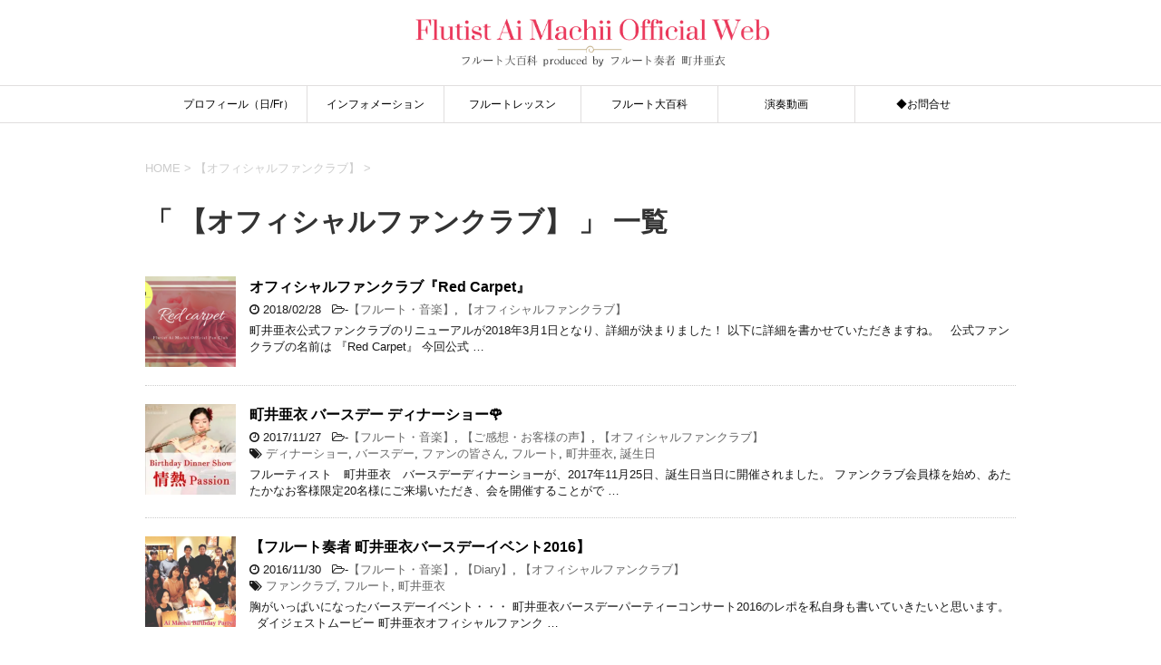

--- FILE ---
content_type: text/html; charset=UTF-8
request_url: https://aimachii.com/category/fan-club/
body_size: 15244
content:
<!DOCTYPE html>
<!--[if lt IE 7]>
<html class="ie6" lang="ja"> <![endif]-->
<!--[if IE 7]>
<html class="i7" lang="ja"> <![endif]-->
<!--[if IE 8]>
<html class="ie" lang="ja"> <![endif]-->
<!--[if gt IE 8]><!-->
<html lang="ja">
	<!--<![endif]-->
	<head prefix="og: http://ogp.me/ns# fb: http://ogp.me/ns/fb# article: http://ogp.me/ns/article#">
		<meta charset="UTF-8" >
		<meta name="viewport" content="width=device-width,initial-scale=1.0,user-scalable=yes">
		<meta name="format-detection" content="telephone=no" >
		
		
		<link rel="alternate" type="application/rss+xml" title="フルート奏者 町井亜衣 公式サイト | Flutist Ai Machii Official Web RSS Feed" href="https://aimachii.com/feed/" />
		<link rel="pingback" href="https://aimachii.com/xmlrpc.php" >
		<!--[if lt IE 9]>
		<script src="http://css3-mediaqueries-js.googlecode.com/svn/trunk/css3-mediaqueries.js"></script>
		<script src="https://aimachii.com/wp-content/themes/stinger8/js/html5shiv.js"></script>
		<![endif]-->
				<meta name='robots' content='index, follow, max-image-preview:large, max-snippet:-1, max-video-preview:-1' />
	<style>img:is([sizes="auto" i], [sizes^="auto," i]) { contain-intrinsic-size: 3000px 1500px }</style>
		<!-- Pixel Cat Facebook Pixel Code -->
	<script>
	!function(f,b,e,v,n,t,s){if(f.fbq)return;n=f.fbq=function(){n.callMethod?
	n.callMethod.apply(n,arguments):n.queue.push(arguments)};if(!f._fbq)f._fbq=n;
	n.push=n;n.loaded=!0;n.version='2.0';n.queue=[];t=b.createElement(e);t.async=!0;
	t.src=v;s=b.getElementsByTagName(e)[0];s.parentNode.insertBefore(t,s)}(window,
	document,'script','https://connect.facebook.net/en_US/fbevents.js' );
	fbq( 'init', '326893327864171' );	</script>
	<!-- DO NOT MODIFY -->
	<!-- End Facebook Pixel Code -->
	
	<!-- This site is optimized with the Yoast SEO plugin v25.7 - https://yoast.com/wordpress/plugins/seo/ -->
	<title>【オフィシャルファンクラブ】 アーカイブ - フルート奏者 町井亜衣 公式サイト | Flutist Ai Machii Official Web</title>
	<link rel="canonical" href="https://aimachii.com/category/fan-club/" />
	<meta property="og:locale" content="ja_JP" />
	<meta property="og:type" content="article" />
	<meta property="og:title" content="【オフィシャルファンクラブ】 アーカイブ - フルート奏者 町井亜衣 公式サイト | Flutist Ai Machii Official Web" />
	<meta property="og:url" content="https://aimachii.com/category/fan-club/" />
	<meta property="og:site_name" content="フルート奏者 町井亜衣 公式サイト | Flutist Ai Machii Official Web" />
	<meta name="twitter:card" content="summary_large_image" />
	<meta name="twitter:site" content="@aimachii" />
	<script type="application/ld+json" class="yoast-schema-graph">{"@context":"https://schema.org","@graph":[{"@type":"CollectionPage","@id":"https://aimachii.com/category/fan-club/","url":"https://aimachii.com/category/fan-club/","name":"【オフィシャルファンクラブ】 アーカイブ - フルート奏者 町井亜衣 公式サイト | Flutist Ai Machii Official Web","isPartOf":{"@id":"https://aimachii.com/#website"},"primaryImageOfPage":{"@id":"https://aimachii.com/category/fan-club/#primaryimage"},"image":{"@id":"https://aimachii.com/category/fan-club/#primaryimage"},"thumbnailUrl":"https://i0.wp.com/aimachii.com/wp-content/uploads/2018/02/Redcarpet222-e1535550651114.png?fit=640%2C320&ssl=1","breadcrumb":{"@id":"https://aimachii.com/category/fan-club/#breadcrumb"},"inLanguage":"ja"},{"@type":"ImageObject","inLanguage":"ja","@id":"https://aimachii.com/category/fan-club/#primaryimage","url":"https://i0.wp.com/aimachii.com/wp-content/uploads/2018/02/Redcarpet222-e1535550651114.png?fit=640%2C320&ssl=1","contentUrl":"https://i0.wp.com/aimachii.com/wp-content/uploads/2018/02/Redcarpet222-e1535550651114.png?fit=640%2C320&ssl=1","width":640,"height":320},{"@type":"BreadcrumbList","@id":"https://aimachii.com/category/fan-club/#breadcrumb","itemListElement":[{"@type":"ListItem","position":1,"name":"ホーム","item":"https://aimachii.com/"},{"@type":"ListItem","position":2,"name":"【オフィシャルファンクラブ】"}]},{"@type":"WebSite","@id":"https://aimachii.com/#website","url":"https://aimachii.com/","name":"フルート奏者 町井亜衣 公式サイト | Flutist Ai Machii Official Web","description":"","potentialAction":[{"@type":"SearchAction","target":{"@type":"EntryPoint","urlTemplate":"https://aimachii.com/?s={search_term_string}"},"query-input":{"@type":"PropertyValueSpecification","valueRequired":true,"valueName":"search_term_string"}}],"inLanguage":"ja"}]}</script>
	<!-- / Yoast SEO plugin. -->


<link rel='dns-prefetch' href='//ajax.googleapis.com' />
<link rel='dns-prefetch' href='//stats.wp.com' />
<link rel='dns-prefetch' href='//v0.wordpress.com' />
<link rel='preconnect' href='//i0.wp.com' />
<script type="text/javascript" id="wpp-js" src="https://aimachii.com/wp-content/plugins/wordpress-popular-posts/assets/js/wpp.min.js?ver=7.3.3" data-sampling="0" data-sampling-rate="100" data-api-url="https://aimachii.com/wp-json/wordpress-popular-posts" data-post-id="0" data-token="e7882568c5" data-lang="0" data-debug="0"></script>
<script type="text/javascript">
/* <![CDATA[ */
window._wpemojiSettings = {"baseUrl":"https:\/\/s.w.org\/images\/core\/emoji\/16.0.1\/72x72\/","ext":".png","svgUrl":"https:\/\/s.w.org\/images\/core\/emoji\/16.0.1\/svg\/","svgExt":".svg","source":{"concatemoji":"https:\/\/aimachii.com\/wp-includes\/js\/wp-emoji-release.min.js?ver=6.8.3"}};
/*! This file is auto-generated */
!function(s,n){var o,i,e;function c(e){try{var t={supportTests:e,timestamp:(new Date).valueOf()};sessionStorage.setItem(o,JSON.stringify(t))}catch(e){}}function p(e,t,n){e.clearRect(0,0,e.canvas.width,e.canvas.height),e.fillText(t,0,0);var t=new Uint32Array(e.getImageData(0,0,e.canvas.width,e.canvas.height).data),a=(e.clearRect(0,0,e.canvas.width,e.canvas.height),e.fillText(n,0,0),new Uint32Array(e.getImageData(0,0,e.canvas.width,e.canvas.height).data));return t.every(function(e,t){return e===a[t]})}function u(e,t){e.clearRect(0,0,e.canvas.width,e.canvas.height),e.fillText(t,0,0);for(var n=e.getImageData(16,16,1,1),a=0;a<n.data.length;a++)if(0!==n.data[a])return!1;return!0}function f(e,t,n,a){switch(t){case"flag":return n(e,"\ud83c\udff3\ufe0f\u200d\u26a7\ufe0f","\ud83c\udff3\ufe0f\u200b\u26a7\ufe0f")?!1:!n(e,"\ud83c\udde8\ud83c\uddf6","\ud83c\udde8\u200b\ud83c\uddf6")&&!n(e,"\ud83c\udff4\udb40\udc67\udb40\udc62\udb40\udc65\udb40\udc6e\udb40\udc67\udb40\udc7f","\ud83c\udff4\u200b\udb40\udc67\u200b\udb40\udc62\u200b\udb40\udc65\u200b\udb40\udc6e\u200b\udb40\udc67\u200b\udb40\udc7f");case"emoji":return!a(e,"\ud83e\udedf")}return!1}function g(e,t,n,a){var r="undefined"!=typeof WorkerGlobalScope&&self instanceof WorkerGlobalScope?new OffscreenCanvas(300,150):s.createElement("canvas"),o=r.getContext("2d",{willReadFrequently:!0}),i=(o.textBaseline="top",o.font="600 32px Arial",{});return e.forEach(function(e){i[e]=t(o,e,n,a)}),i}function t(e){var t=s.createElement("script");t.src=e,t.defer=!0,s.head.appendChild(t)}"undefined"!=typeof Promise&&(o="wpEmojiSettingsSupports",i=["flag","emoji"],n.supports={everything:!0,everythingExceptFlag:!0},e=new Promise(function(e){s.addEventListener("DOMContentLoaded",e,{once:!0})}),new Promise(function(t){var n=function(){try{var e=JSON.parse(sessionStorage.getItem(o));if("object"==typeof e&&"number"==typeof e.timestamp&&(new Date).valueOf()<e.timestamp+604800&&"object"==typeof e.supportTests)return e.supportTests}catch(e){}return null}();if(!n){if("undefined"!=typeof Worker&&"undefined"!=typeof OffscreenCanvas&&"undefined"!=typeof URL&&URL.createObjectURL&&"undefined"!=typeof Blob)try{var e="postMessage("+g.toString()+"("+[JSON.stringify(i),f.toString(),p.toString(),u.toString()].join(",")+"));",a=new Blob([e],{type:"text/javascript"}),r=new Worker(URL.createObjectURL(a),{name:"wpTestEmojiSupports"});return void(r.onmessage=function(e){c(n=e.data),r.terminate(),t(n)})}catch(e){}c(n=g(i,f,p,u))}t(n)}).then(function(e){for(var t in e)n.supports[t]=e[t],n.supports.everything=n.supports.everything&&n.supports[t],"flag"!==t&&(n.supports.everythingExceptFlag=n.supports.everythingExceptFlag&&n.supports[t]);n.supports.everythingExceptFlag=n.supports.everythingExceptFlag&&!n.supports.flag,n.DOMReady=!1,n.readyCallback=function(){n.DOMReady=!0}}).then(function(){return e}).then(function(){var e;n.supports.everything||(n.readyCallback(),(e=n.source||{}).concatemoji?t(e.concatemoji):e.wpemoji&&e.twemoji&&(t(e.twemoji),t(e.wpemoji)))}))}((window,document),window._wpemojiSettings);
/* ]]> */
</script>
<style id='wp-emoji-styles-inline-css' type='text/css'>

	img.wp-smiley, img.emoji {
		display: inline !important;
		border: none !important;
		box-shadow: none !important;
		height: 1em !important;
		width: 1em !important;
		margin: 0 0.07em !important;
		vertical-align: -0.1em !important;
		background: none !important;
		padding: 0 !important;
	}
</style>
<link rel='stylesheet' id='wp-block-library-css' href='https://aimachii.com/wp-includes/css/dist/block-library/style.min.css?ver=6.8.3' type='text/css' media='all' />
<style id='classic-theme-styles-inline-css' type='text/css'>
/*! This file is auto-generated */
.wp-block-button__link{color:#fff;background-color:#32373c;border-radius:9999px;box-shadow:none;text-decoration:none;padding:calc(.667em + 2px) calc(1.333em + 2px);font-size:1.125em}.wp-block-file__button{background:#32373c;color:#fff;text-decoration:none}
</style>
<link rel='stylesheet' id='mediaelement-css' href='https://aimachii.com/wp-includes/js/mediaelement/mediaelementplayer-legacy.min.css?ver=4.2.17' type='text/css' media='all' />
<link rel='stylesheet' id='wp-mediaelement-css' href='https://aimachii.com/wp-includes/js/mediaelement/wp-mediaelement.min.css?ver=6.8.3' type='text/css' media='all' />
<style id='jetpack-sharing-buttons-style-inline-css' type='text/css'>
.jetpack-sharing-buttons__services-list{display:flex;flex-direction:row;flex-wrap:wrap;gap:0;list-style-type:none;margin:5px;padding:0}.jetpack-sharing-buttons__services-list.has-small-icon-size{font-size:12px}.jetpack-sharing-buttons__services-list.has-normal-icon-size{font-size:16px}.jetpack-sharing-buttons__services-list.has-large-icon-size{font-size:24px}.jetpack-sharing-buttons__services-list.has-huge-icon-size{font-size:36px}@media print{.jetpack-sharing-buttons__services-list{display:none!important}}.editor-styles-wrapper .wp-block-jetpack-sharing-buttons{gap:0;padding-inline-start:0}ul.jetpack-sharing-buttons__services-list.has-background{padding:1.25em 2.375em}
</style>
<style id='global-styles-inline-css' type='text/css'>
:root{--wp--preset--aspect-ratio--square: 1;--wp--preset--aspect-ratio--4-3: 4/3;--wp--preset--aspect-ratio--3-4: 3/4;--wp--preset--aspect-ratio--3-2: 3/2;--wp--preset--aspect-ratio--2-3: 2/3;--wp--preset--aspect-ratio--16-9: 16/9;--wp--preset--aspect-ratio--9-16: 9/16;--wp--preset--color--black: #000000;--wp--preset--color--cyan-bluish-gray: #abb8c3;--wp--preset--color--white: #ffffff;--wp--preset--color--pale-pink: #f78da7;--wp--preset--color--vivid-red: #cf2e2e;--wp--preset--color--luminous-vivid-orange: #ff6900;--wp--preset--color--luminous-vivid-amber: #fcb900;--wp--preset--color--light-green-cyan: #7bdcb5;--wp--preset--color--vivid-green-cyan: #00d084;--wp--preset--color--pale-cyan-blue: #8ed1fc;--wp--preset--color--vivid-cyan-blue: #0693e3;--wp--preset--color--vivid-purple: #9b51e0;--wp--preset--gradient--vivid-cyan-blue-to-vivid-purple: linear-gradient(135deg,rgba(6,147,227,1) 0%,rgb(155,81,224) 100%);--wp--preset--gradient--light-green-cyan-to-vivid-green-cyan: linear-gradient(135deg,rgb(122,220,180) 0%,rgb(0,208,130) 100%);--wp--preset--gradient--luminous-vivid-amber-to-luminous-vivid-orange: linear-gradient(135deg,rgba(252,185,0,1) 0%,rgba(255,105,0,1) 100%);--wp--preset--gradient--luminous-vivid-orange-to-vivid-red: linear-gradient(135deg,rgba(255,105,0,1) 0%,rgb(207,46,46) 100%);--wp--preset--gradient--very-light-gray-to-cyan-bluish-gray: linear-gradient(135deg,rgb(238,238,238) 0%,rgb(169,184,195) 100%);--wp--preset--gradient--cool-to-warm-spectrum: linear-gradient(135deg,rgb(74,234,220) 0%,rgb(151,120,209) 20%,rgb(207,42,186) 40%,rgb(238,44,130) 60%,rgb(251,105,98) 80%,rgb(254,248,76) 100%);--wp--preset--gradient--blush-light-purple: linear-gradient(135deg,rgb(255,206,236) 0%,rgb(152,150,240) 100%);--wp--preset--gradient--blush-bordeaux: linear-gradient(135deg,rgb(254,205,165) 0%,rgb(254,45,45) 50%,rgb(107,0,62) 100%);--wp--preset--gradient--luminous-dusk: linear-gradient(135deg,rgb(255,203,112) 0%,rgb(199,81,192) 50%,rgb(65,88,208) 100%);--wp--preset--gradient--pale-ocean: linear-gradient(135deg,rgb(255,245,203) 0%,rgb(182,227,212) 50%,rgb(51,167,181) 100%);--wp--preset--gradient--electric-grass: linear-gradient(135deg,rgb(202,248,128) 0%,rgb(113,206,126) 100%);--wp--preset--gradient--midnight: linear-gradient(135deg,rgb(2,3,129) 0%,rgb(40,116,252) 100%);--wp--preset--font-size--small: 13px;--wp--preset--font-size--medium: 20px;--wp--preset--font-size--large: 36px;--wp--preset--font-size--x-large: 42px;--wp--preset--spacing--20: 0.44rem;--wp--preset--spacing--30: 0.67rem;--wp--preset--spacing--40: 1rem;--wp--preset--spacing--50: 1.5rem;--wp--preset--spacing--60: 2.25rem;--wp--preset--spacing--70: 3.38rem;--wp--preset--spacing--80: 5.06rem;--wp--preset--shadow--natural: 6px 6px 9px rgba(0, 0, 0, 0.2);--wp--preset--shadow--deep: 12px 12px 50px rgba(0, 0, 0, 0.4);--wp--preset--shadow--sharp: 6px 6px 0px rgba(0, 0, 0, 0.2);--wp--preset--shadow--outlined: 6px 6px 0px -3px rgba(255, 255, 255, 1), 6px 6px rgba(0, 0, 0, 1);--wp--preset--shadow--crisp: 6px 6px 0px rgba(0, 0, 0, 1);}:where(.is-layout-flex){gap: 0.5em;}:where(.is-layout-grid){gap: 0.5em;}body .is-layout-flex{display: flex;}.is-layout-flex{flex-wrap: wrap;align-items: center;}.is-layout-flex > :is(*, div){margin: 0;}body .is-layout-grid{display: grid;}.is-layout-grid > :is(*, div){margin: 0;}:where(.wp-block-columns.is-layout-flex){gap: 2em;}:where(.wp-block-columns.is-layout-grid){gap: 2em;}:where(.wp-block-post-template.is-layout-flex){gap: 1.25em;}:where(.wp-block-post-template.is-layout-grid){gap: 1.25em;}.has-black-color{color: var(--wp--preset--color--black) !important;}.has-cyan-bluish-gray-color{color: var(--wp--preset--color--cyan-bluish-gray) !important;}.has-white-color{color: var(--wp--preset--color--white) !important;}.has-pale-pink-color{color: var(--wp--preset--color--pale-pink) !important;}.has-vivid-red-color{color: var(--wp--preset--color--vivid-red) !important;}.has-luminous-vivid-orange-color{color: var(--wp--preset--color--luminous-vivid-orange) !important;}.has-luminous-vivid-amber-color{color: var(--wp--preset--color--luminous-vivid-amber) !important;}.has-light-green-cyan-color{color: var(--wp--preset--color--light-green-cyan) !important;}.has-vivid-green-cyan-color{color: var(--wp--preset--color--vivid-green-cyan) !important;}.has-pale-cyan-blue-color{color: var(--wp--preset--color--pale-cyan-blue) !important;}.has-vivid-cyan-blue-color{color: var(--wp--preset--color--vivid-cyan-blue) !important;}.has-vivid-purple-color{color: var(--wp--preset--color--vivid-purple) !important;}.has-black-background-color{background-color: var(--wp--preset--color--black) !important;}.has-cyan-bluish-gray-background-color{background-color: var(--wp--preset--color--cyan-bluish-gray) !important;}.has-white-background-color{background-color: var(--wp--preset--color--white) !important;}.has-pale-pink-background-color{background-color: var(--wp--preset--color--pale-pink) !important;}.has-vivid-red-background-color{background-color: var(--wp--preset--color--vivid-red) !important;}.has-luminous-vivid-orange-background-color{background-color: var(--wp--preset--color--luminous-vivid-orange) !important;}.has-luminous-vivid-amber-background-color{background-color: var(--wp--preset--color--luminous-vivid-amber) !important;}.has-light-green-cyan-background-color{background-color: var(--wp--preset--color--light-green-cyan) !important;}.has-vivid-green-cyan-background-color{background-color: var(--wp--preset--color--vivid-green-cyan) !important;}.has-pale-cyan-blue-background-color{background-color: var(--wp--preset--color--pale-cyan-blue) !important;}.has-vivid-cyan-blue-background-color{background-color: var(--wp--preset--color--vivid-cyan-blue) !important;}.has-vivid-purple-background-color{background-color: var(--wp--preset--color--vivid-purple) !important;}.has-black-border-color{border-color: var(--wp--preset--color--black) !important;}.has-cyan-bluish-gray-border-color{border-color: var(--wp--preset--color--cyan-bluish-gray) !important;}.has-white-border-color{border-color: var(--wp--preset--color--white) !important;}.has-pale-pink-border-color{border-color: var(--wp--preset--color--pale-pink) !important;}.has-vivid-red-border-color{border-color: var(--wp--preset--color--vivid-red) !important;}.has-luminous-vivid-orange-border-color{border-color: var(--wp--preset--color--luminous-vivid-orange) !important;}.has-luminous-vivid-amber-border-color{border-color: var(--wp--preset--color--luminous-vivid-amber) !important;}.has-light-green-cyan-border-color{border-color: var(--wp--preset--color--light-green-cyan) !important;}.has-vivid-green-cyan-border-color{border-color: var(--wp--preset--color--vivid-green-cyan) !important;}.has-pale-cyan-blue-border-color{border-color: var(--wp--preset--color--pale-cyan-blue) !important;}.has-vivid-cyan-blue-border-color{border-color: var(--wp--preset--color--vivid-cyan-blue) !important;}.has-vivid-purple-border-color{border-color: var(--wp--preset--color--vivid-purple) !important;}.has-vivid-cyan-blue-to-vivid-purple-gradient-background{background: var(--wp--preset--gradient--vivid-cyan-blue-to-vivid-purple) !important;}.has-light-green-cyan-to-vivid-green-cyan-gradient-background{background: var(--wp--preset--gradient--light-green-cyan-to-vivid-green-cyan) !important;}.has-luminous-vivid-amber-to-luminous-vivid-orange-gradient-background{background: var(--wp--preset--gradient--luminous-vivid-amber-to-luminous-vivid-orange) !important;}.has-luminous-vivid-orange-to-vivid-red-gradient-background{background: var(--wp--preset--gradient--luminous-vivid-orange-to-vivid-red) !important;}.has-very-light-gray-to-cyan-bluish-gray-gradient-background{background: var(--wp--preset--gradient--very-light-gray-to-cyan-bluish-gray) !important;}.has-cool-to-warm-spectrum-gradient-background{background: var(--wp--preset--gradient--cool-to-warm-spectrum) !important;}.has-blush-light-purple-gradient-background{background: var(--wp--preset--gradient--blush-light-purple) !important;}.has-blush-bordeaux-gradient-background{background: var(--wp--preset--gradient--blush-bordeaux) !important;}.has-luminous-dusk-gradient-background{background: var(--wp--preset--gradient--luminous-dusk) !important;}.has-pale-ocean-gradient-background{background: var(--wp--preset--gradient--pale-ocean) !important;}.has-electric-grass-gradient-background{background: var(--wp--preset--gradient--electric-grass) !important;}.has-midnight-gradient-background{background: var(--wp--preset--gradient--midnight) !important;}.has-small-font-size{font-size: var(--wp--preset--font-size--small) !important;}.has-medium-font-size{font-size: var(--wp--preset--font-size--medium) !important;}.has-large-font-size{font-size: var(--wp--preset--font-size--large) !important;}.has-x-large-font-size{font-size: var(--wp--preset--font-size--x-large) !important;}
:where(.wp-block-post-template.is-layout-flex){gap: 1.25em;}:where(.wp-block-post-template.is-layout-grid){gap: 1.25em;}
:where(.wp-block-columns.is-layout-flex){gap: 2em;}:where(.wp-block-columns.is-layout-grid){gap: 2em;}
:root :where(.wp-block-pullquote){font-size: 1.5em;line-height: 1.6;}
</style>
<link rel='stylesheet' id='contact-form-7-css' href='https://aimachii.com/wp-content/plugins/contact-form-7/includes/css/styles.css?ver=6.1.1' type='text/css' media='all' />
<link rel='stylesheet' id='toc-screen-css' href='https://aimachii.com/wp-content/plugins/table-of-contents-plus/screen.min.css?ver=2411.1' type='text/css' media='all' />
<link rel='stylesheet' id='wordpress-popular-posts-css-css' href='https://aimachii.com/wp-content/plugins/wordpress-popular-posts/assets/css/wpp.css?ver=7.3.3' type='text/css' media='all' />
<link rel='stylesheet' id='normalize-css' href='https://aimachii.com/wp-content/themes/stinger8/css/normalize.css?ver=1.5.9' type='text/css' media='all' />
<link rel='stylesheet' id='font-awesome-css' href='https://aimachii.com/wp-content/themes/stinger8/css/fontawesome/css/font-awesome.min.css?ver=4.5.0' type='text/css' media='all' />
<link rel='stylesheet' id='style-css' href='https://aimachii.com/wp-content/themes/stinger8-child/style.css?ver=6.8.3' type='text/css' media='all' />
<link rel='stylesheet' id='amazonjs-css' href='https://aimachii.com/wp-content/plugins/amazonjs/css/amazonjs.css?ver=0.10' type='text/css' media='all' />
<script type="text/javascript" src="//ajax.googleapis.com/ajax/libs/jquery/1.11.3/jquery.min.js?ver=1.11.3" id="jquery-js"></script>
<link rel="https://api.w.org/" href="https://aimachii.com/wp-json/" /><link rel="alternate" title="JSON" type="application/json" href="https://aimachii.com/wp-json/wp/v2/categories/59" /><!-- analytics-code google analytics tracking code --><script>
	(function(i,s,o,g,r,a,m){i['GoogleAnalyticsObject']=r;i[r]=i[r]||function(){
			(i[r].q=i[r].q||[]).push(arguments)},i[r].l=1*new Date();a=s.createElement(o),
		m=s.getElementsByTagName(o)[0];a.async=1;a.src=g;m.parentNode.insertBefore(a,m)
	})(window,document,'script','//www.google-analytics.com/analytics.js','ga');

	ga('create', 'UA-52311161-1', 'auto');
	ga('send', 'pageview');

</script><!--  -->	<style>img#wpstats{display:none}</style>
		            <style id="wpp-loading-animation-styles">@-webkit-keyframes bgslide{from{background-position-x:0}to{background-position-x:-200%}}@keyframes bgslide{from{background-position-x:0}to{background-position-x:-200%}}.wpp-widget-block-placeholder,.wpp-shortcode-placeholder{margin:0 auto;width:60px;height:3px;background:#dd3737;background:linear-gradient(90deg,#dd3737 0%,#571313 10%,#dd3737 100%);background-size:200% auto;border-radius:3px;-webkit-animation:bgslide 1s infinite linear;animation:bgslide 1s infinite linear}</style>
            <style type="text/css" id="custom-background-css">
body.custom-background { background-color: #ffffff; }
</style>
	<link rel="icon" href="https://i0.wp.com/aimachii.com/wp-content/uploads/2018/02/cropped-matiiai.jpg?fit=32%2C32&#038;ssl=1" sizes="32x32" />
<link rel="icon" href="https://i0.wp.com/aimachii.com/wp-content/uploads/2018/02/cropped-matiiai.jpg?fit=192%2C192&#038;ssl=1" sizes="192x192" />
<link rel="apple-touch-icon" href="https://i0.wp.com/aimachii.com/wp-content/uploads/2018/02/cropped-matiiai.jpg?fit=180%2C180&#038;ssl=1" />
<meta name="msapplication-TileImage" content="https://i0.wp.com/aimachii.com/wp-content/uploads/2018/02/cropped-matiiai.jpg?fit=270%2C270&#038;ssl=1" />
		<style type="text/css" id="wp-custom-css">
			/*
ここに独自の CSS を追加することができます。

詳しくは上のヘルプアイコンをクリックしてください。
*/
#page-top a {
  text-decoration: none;
  background: #ff1956;
  color: #fff;
  margin-bottom: 30px;
  text-align: center;
  display: block;
  -moz-opacity: 0.6;
  opacity: 0.6;
  border-radius: 10px;
  -webkit-border-radius: 10px;
  -moz-border-radius: 10px;
}

#header-l {
float: none;
text-align: center;
}



/*-- グローバルメニュー項目の中央寄せ --*/
#st-menuwide{
 display: flex;
}


/*-- タイトルの配置 --*/
#header-l {
float: none;
text-align: center;
}



/*-- タイトルロゴのサイズ --*/
.sitename a img{
    width: 400px;
}


/*-- フッターエリア --*/
.clearfix {
    clear: both;/*回り込みを解除*/
}

#foot-wrapper {
    width: 100%;/*全体の幅*/
    padding: 0 auto;
    margin: 0 auto;
    background: #fff;/*背景色*/
　　text-align: left;/*中央揃え*/
}

#footer {
    max-width: 990px;/*幅の最大値*/
    margin: 0 auto;
}

#footer>aside ul {
    float: left;
    color: #000;/*テキストの文字色*/
    margin-right: 30px;/*カラム間右側の幅*/
    width: 300px;/*1カラムの幅*/
    padding: 0px 0px;
    list-style-type: none;
}

#footer a {
    color: #000 !important;/*メニュー色*/
}

#footer .menu_underh2 {
}

#footer .cat-item a {
}

/*media Queries PCサイズ（960px以上）
----------------------------------------------------*/
@media print, screen and (min-width: 960px) {

	.st-main {
		margin-right: 0;
	
	}
/*-- ここまで --*/
}		</style>
			</head>
	<body class="archive category category-fan-club category-59 custom-background wp-theme-stinger8 wp-child-theme-stinger8-child" >
			<div id="st-ami">
				<div id="wrapper">
				<div id="wrapper-in">
					<header>
						<div id="headbox-bg">
							<div class="clearfix" id="headbox">
								<nav id="s-navi" class="pcnone">
	<dl class="acordion">
		<dt class="trigger">
			<p><span class="op"><i class="fa fa-bars"></i></span></p>
		</dt>

		<dd class="acordion_tree">
						<div class="menu-%e3%83%98%e3%83%83%e3%83%80%e3%83%bc%e7%94%a8-container"><ul id="menu-%e3%83%98%e3%83%83%e3%83%80%e3%83%bc%e7%94%a8" class="menu"><li id="menu-item-1897" class="menu-item menu-item-type-post_type menu-item-object-page menu-item-1897"><a href="https://aimachii.com/profile/">プロフィール（日/Fr）</a></li>
<li id="menu-item-1890" class="menu-item menu-item-type-post_type menu-item-object-page menu-item-1890"><a href="https://aimachii.com/information/">インフォメーション</a></li>
<li id="menu-item-1892" class="menu-item menu-item-type-post_type menu-item-object-page menu-item-1892"><a target="_blank" href="https://aimachii.com/lesson/">フルートレッスン</a></li>
<li id="menu-item-3676" class="menu-item menu-item-type-post_type menu-item-object-page menu-item-3676"><a target="_blank" href="https://aimachii.com/flute/">フルート大百科</a></li>
<li id="menu-item-3116" class="menu-item menu-item-type-post_type menu-item-object-page menu-item-3116"><a href="https://aimachii.com/movie/">演奏動画</a></li>
<li id="menu-item-1893" class="menu-item menu-item-type-post_type menu-item-object-page menu-item-1893"><a href="https://aimachii.com/contact/">◆お問合せ</a></li>
</ul></div>			<div class="clear"></div>

		</dd>
	</dl>
</nav>
									<div id="header-l">
									<!-- ロゴ又はブログ名 -->
	<p class="sitename">
	   <a href="https://aimachii.com/">
	  　<img src="https://aimachii.com/wp-content/uploads/2018/06/Flutist-Ai-Machii-Official-Web1.png">
      	   </a>
	</p>
									<!-- ロゴ又はブログ名ここまで -->
									<!-- キャプション -->
																			<p class="descr">
																					</p>
																		</div><!-- /#header-l -->

							</div><!-- /#headbox-bg -->
						</div><!-- /#headbox clearfix -->

						<div id="gazou-wide">
							
			<div id="st-menubox">
			<div id="st-menuwide">
				<nav class="smanone clearfix"><ul id="menu-%e3%83%98%e3%83%83%e3%83%80%e3%83%bc%e7%94%a8-1" class="menu"><li class="menu-item menu-item-type-post_type menu-item-object-page menu-item-1897"><a href="https://aimachii.com/profile/">プロフィール（日/Fr）</a></li>
<li class="menu-item menu-item-type-post_type menu-item-object-page menu-item-1890"><a href="https://aimachii.com/information/">インフォメーション</a></li>
<li class="menu-item menu-item-type-post_type menu-item-object-page menu-item-1892"><a target="_blank" href="https://aimachii.com/lesson/">フルートレッスン</a></li>
<li class="menu-item menu-item-type-post_type menu-item-object-page menu-item-3676"><a target="_blank" href="https://aimachii.com/flute/">フルート大百科</a></li>
<li class="menu-item menu-item-type-post_type menu-item-object-page menu-item-3116"><a href="https://aimachii.com/movie/">演奏動画</a></li>
<li class="menu-item menu-item-type-post_type menu-item-object-page menu-item-1893"><a href="https://aimachii.com/contact/">◆お問合せ</a></li>
</ul></nav>			</div>
		</div>
		
							
						</div>
						<!-- /gazou -->

					</header>
					<div id="content-w">
<div id="content" class="clearfix">
	<div id="contentInner">
		<div class="st-main">

				<!--ぱんくず -->
									<section id="breadcrumb">
					<ol itemscope itemtype="http://schema.org/BreadcrumbList">
						<li itemprop="itemListElement" itemscope
      itemtype="http://schema.org/ListItem"><a href="https://aimachii.com" itemprop="item"><span itemprop="name">HOME</span></a> > <meta itemprop="position" content="1" /></li>
																																					<li itemprop="itemListElement" itemscope
      itemtype="http://schema.org/ListItem"><a href="https://aimachii.com/category/fan-club/" itemprop="item">
								<span itemprop="name">【オフィシャルファンクラブ】</span> </a> &gt; 
								<meta itemprop="position" content="2" />
							</li>
															</ol>
					</section>

								<!--/ ぱんくず -->

			<article>
				
				<!--ループ開始-->
				<h1 class="entry-title">「
											【オフィシャルファンクラブ】										」 一覧 </h1>

				<div class="kanren">
			<dl class="clearfix">
			<dt><a href="https://aimachii.com/redcarpet/">
											<img width="150" height="150" src="https://i0.wp.com/aimachii.com/wp-content/uploads/2018/02/Redcarpet222-e1535550651114.png?resize=150%2C150&amp;ssl=1" class="attachment-thumbnail size-thumbnail wp-post-image" alt="" decoding="async" data-attachment-id="3623" data-permalink="https://aimachii.com/couramuse/redcarpet222/" data-orig-file="https://i0.wp.com/aimachii.com/wp-content/uploads/2018/02/Redcarpet222-e1535550651114.png?fit=640%2C320&amp;ssl=1" data-orig-size="640,320" data-comments-opened="0" data-image-meta="{&quot;aperture&quot;:&quot;0&quot;,&quot;credit&quot;:&quot;&quot;,&quot;camera&quot;:&quot;&quot;,&quot;caption&quot;:&quot;&quot;,&quot;created_timestamp&quot;:&quot;0&quot;,&quot;copyright&quot;:&quot;&quot;,&quot;focal_length&quot;:&quot;0&quot;,&quot;iso&quot;:&quot;0&quot;,&quot;shutter_speed&quot;:&quot;0&quot;,&quot;title&quot;:&quot;&quot;,&quot;orientation&quot;:&quot;0&quot;}" data-image-title="Redcarpet222" data-image-description="" data-image-caption="" data-medium-file="https://i0.wp.com/aimachii.com/wp-content/uploads/2018/02/Redcarpet222-e1535550651114.png?fit=300%2C150&amp;ssl=1" data-large-file="https://i0.wp.com/aimachii.com/wp-content/uploads/2018/02/Redcarpet222-e1535550651114.png?fit=700%2C350&amp;ssl=1" />									</a></dt>
			<dd>
				<p class="kanren-t"><a href="https://aimachii.com/redcarpet/">
						オフィシャルファンクラブ『Red Carpet』					</a></p>

				<div class="blog_info">
					<p><i class="fa fa-clock-o"></i>
						2018/02/28						&nbsp;<span class="pcone">
							<i class="fa fa-folder-open-o" aria-hidden="true"></i>-<a href="https://aimachii.com/category/flute-music/" rel="category tag">【フルート・音楽】</a>, <a href="https://aimachii.com/category/fan-club/" rel="category tag">【オフィシャルファンクラブ】</a><br/>
							          </span></p>
				</div>
				<div class="smanone2">
					<p>町井亜衣公式ファンクラブのリニューアルが2018年3月1日となり、詳細が決まりました！ 以下に詳細を書かせていただきますね。 &nbsp; 公式ファンクラブの名前は 『Red Carpet』 今回公式 &#8230; </p>
				</div>
			</dd>
		</dl>
			<dl class="clearfix">
			<dt><a href="https://aimachii.com/birthdaydinnershow-2017/">
											<img width="150" height="150" src="https://i0.wp.com/aimachii.com/wp-content/uploads/2017/11/aimachiidinnershow32-e1535551108688.jpg?resize=150%2C150&amp;ssl=1" class="attachment-thumbnail size-thumbnail wp-post-image" alt="" decoding="async" loading="lazy" data-attachment-id="3340" data-permalink="https://aimachii.com/birthdaydinnershow-2017/aimachiidinnershow32/" data-orig-file="https://i0.wp.com/aimachii.com/wp-content/uploads/2017/11/aimachiidinnershow32-e1535551108688.jpg?fit=640%2C336&amp;ssl=1" data-orig-size="640,336" data-comments-opened="1" data-image-meta="{&quot;aperture&quot;:&quot;0&quot;,&quot;credit&quot;:&quot;&quot;,&quot;camera&quot;:&quot;&quot;,&quot;caption&quot;:&quot;&quot;,&quot;created_timestamp&quot;:&quot;0&quot;,&quot;copyright&quot;:&quot;&quot;,&quot;focal_length&quot;:&quot;0&quot;,&quot;iso&quot;:&quot;0&quot;,&quot;shutter_speed&quot;:&quot;0&quot;,&quot;title&quot;:&quot;&quot;,&quot;orientation&quot;:&quot;0&quot;}" data-image-title="aimachiidinnershow32" data-image-description="" data-image-caption="" data-medium-file="https://i0.wp.com/aimachii.com/wp-content/uploads/2017/11/aimachiidinnershow32-e1535551108688.jpg?fit=300%2C158&amp;ssl=1" data-large-file="https://i0.wp.com/aimachii.com/wp-content/uploads/2017/11/aimachiidinnershow32-e1535551108688.jpg?fit=700%2C368&amp;ssl=1" />									</a></dt>
			<dd>
				<p class="kanren-t"><a href="https://aimachii.com/birthdaydinnershow-2017/">
						町井亜衣 バースデー ディナーショー&#x1f339;					</a></p>

				<div class="blog_info">
					<p><i class="fa fa-clock-o"></i>
						2017/11/27						&nbsp;<span class="pcone">
							<i class="fa fa-folder-open-o" aria-hidden="true"></i>-<a href="https://aimachii.com/category/flute-music/" rel="category tag">【フルート・音楽】</a>, <a href="https://aimachii.com/category/impressions/" rel="category tag">【ご感想・お客様の声】</a>, <a href="https://aimachii.com/category/fan-club/" rel="category tag">【オフィシャルファンクラブ】</a><br/>
							<i class="fa fa-tags"></i>&nbsp;<a href="https://aimachii.com/tag/%e3%83%87%e3%82%a3%e3%83%8a%e3%83%bc%e3%82%b7%e3%83%a7%e3%83%bc/" rel="tag">ディナーショー</a>, <a href="https://aimachii.com/tag/%e3%83%90%e3%83%bc%e3%82%b9%e3%83%87%e3%83%bc/" rel="tag">バースデー</a>, <a href="https://aimachii.com/tag/%e3%83%95%e3%82%a1%e3%83%b3%e3%81%ae%e7%9a%86%e3%81%95%e3%82%93/" rel="tag">ファンの皆さん</a>, <a href="https://aimachii.com/tag/%e3%83%95%e3%83%ab%e3%83%bc%e3%83%88/" rel="tag">フルート</a>, <a href="https://aimachii.com/tag/%e7%94%ba%e4%ba%95%e4%ba%9c%e8%a1%a3/" rel="tag">町井亜衣</a>, <a href="https://aimachii.com/tag/%e8%aa%95%e7%94%9f%e6%97%a5/" rel="tag">誕生日</a>          </span></p>
				</div>
				<div class="smanone2">
					<p>フルーティスト　町井亜衣　バースデーディナーショーが、2017年11月25日、誕生日当日に開催されました。 ファンクラブ会員様を始め、あたたかなお客様限定20名様にご来場いただき、会を開催することがで &#8230; </p>
				</div>
			</dd>
		</dl>
			<dl class="clearfix">
			<dt><a href="https://aimachii.com/birthdayreport/">
											<img width="150" height="150" src="https://i0.wp.com/aimachii.com/wp-content/uploads/2016/11/aimachiibirthday12.jpg?resize=150%2C150&amp;ssl=1" class="attachment-thumbnail size-thumbnail wp-post-image" alt="" decoding="async" loading="lazy" srcset="https://i0.wp.com/aimachii.com/wp-content/uploads/2016/11/aimachiibirthday12.jpg?resize=150%2C150&amp;ssl=1 150w, https://i0.wp.com/aimachii.com/wp-content/uploads/2016/11/aimachiibirthday12.jpg?zoom=2&amp;resize=150%2C150&amp;ssl=1 300w, https://i0.wp.com/aimachii.com/wp-content/uploads/2016/11/aimachiibirthday12.jpg?zoom=3&amp;resize=150%2C150&amp;ssl=1 450w" sizes="auto, (max-width: 150px) 100vw, 150px" data-attachment-id="1003" data-permalink="https://aimachii.com/aimachiibirthday12/" data-orig-file="https://i0.wp.com/aimachii.com/wp-content/uploads/2016/11/aimachiibirthday12.jpg?fit=610%2C360&amp;ssl=1" data-orig-size="610,360" data-comments-opened="1" data-image-meta="{&quot;aperture&quot;:&quot;0&quot;,&quot;credit&quot;:&quot;&quot;,&quot;camera&quot;:&quot;&quot;,&quot;caption&quot;:&quot;&quot;,&quot;created_timestamp&quot;:&quot;0&quot;,&quot;copyright&quot;:&quot;&quot;,&quot;focal_length&quot;:&quot;0&quot;,&quot;iso&quot;:&quot;0&quot;,&quot;shutter_speed&quot;:&quot;0&quot;,&quot;title&quot;:&quot;&quot;,&quot;orientation&quot;:&quot;0&quot;}" data-image-title="aimachiibirthday12" data-image-description="" data-image-caption="" data-medium-file="https://i0.wp.com/aimachii.com/wp-content/uploads/2016/11/aimachiibirthday12.jpg?fit=300%2C177&amp;ssl=1" data-large-file="https://i0.wp.com/aimachii.com/wp-content/uploads/2016/11/aimachiibirthday12.jpg?fit=610%2C360&amp;ssl=1" />									</a></dt>
			<dd>
				<p class="kanren-t"><a href="https://aimachii.com/birthdayreport/">
						【フルート奏者 町井亜衣バースデーイベント2016】					</a></p>

				<div class="blog_info">
					<p><i class="fa fa-clock-o"></i>
						2016/11/30						&nbsp;<span class="pcone">
							<i class="fa fa-folder-open-o" aria-hidden="true"></i>-<a href="https://aimachii.com/category/flute-music/" rel="category tag">【フルート・音楽】</a>, <a href="https://aimachii.com/category/diary/" rel="category tag">【Diary】</a>, <a href="https://aimachii.com/category/fan-club/" rel="category tag">【オフィシャルファンクラブ】</a><br/>
							<i class="fa fa-tags"></i>&nbsp;<a href="https://aimachii.com/tag/%e3%83%95%e3%82%a1%e3%83%b3%e3%82%af%e3%83%a9%e3%83%96/" rel="tag">ファンクラブ</a>, <a href="https://aimachii.com/tag/%e3%83%95%e3%83%ab%e3%83%bc%e3%83%88/" rel="tag">フルート</a>, <a href="https://aimachii.com/tag/%e7%94%ba%e4%ba%95%e4%ba%9c%e8%a1%a3/" rel="tag">町井亜衣</a>          </span></p>
				</div>
				<div class="smanone2">
					<p>胸がいっぱいになったバースデーイベント・・・ 町井亜衣バースデーパーティーコンサート2016のレポを私自身も書いていきたいと思います。 &nbsp; ダイジェストムービー 町井亜衣オフィシャルファンク &#8230; </p>
				</div>
			</dd>
		</dl>
	</div>
					<div class="st-pagelink">
		</div>

			</article>
		</div>
	</div>
	<!-- /#contentInner -->
	</div>
<!--/#content -->
</div><!-- /contentw -->
<div id="foot-wrapper">
<footer>
<div id="footer">

<aside>
<ul><ul><li>			<div class="textwidget"><div align="center">
<div class="aside_banar"><a href="http://aimachii.com/mail/flute-soudan/" target="_blank" rel="noopener"><img decoding="async" data-recalc-dims="1" class="aligncenter wp-image-3834 size-medium" src="https://i0.wp.com/aimachii.com/wp-content/uploads/2018/06/bfb4dd7ab606613a1631e9fd1093ddb2.png?w=300&#038;ssl=1" alt=""  /></a></div>
<p>***</p></div>
</div>
		</li></ul></ul>
<ul><ul><li>			<div class="textwidget"><p><a href="https://aimachii.com/lesson/" target="_blank" rel="noopener"><img loading="lazy" decoding="async" data-recalc-dims="1" class="aligncenter wp-image-4692" src="https://i0.wp.com/aimachii.com/wp-content/uploads/2020/03/Fluteprivatelesson.png?resize=300%2C300&#038;ssl=1" alt="" width="300" height="300" srcset="https://i0.wp.com/aimachii.com/wp-content/uploads/2020/03/Fluteprivatelesson.png?w=640&amp;ssl=1 640w, https://i0.wp.com/aimachii.com/wp-content/uploads/2020/03/Fluteprivatelesson.png?resize=300%2C300&amp;ssl=1 300w, https://i0.wp.com/aimachii.com/wp-content/uploads/2020/03/Fluteprivatelesson.png?resize=150%2C150&amp;ssl=1 150w, https://i0.wp.com/aimachii.com/wp-content/uploads/2020/03/Fluteprivatelesson.png?resize=100%2C100&amp;ssl=1 100w" sizes="auto, (max-width: 300px) 100vw, 300px" /></a></p>
<p><center>***</center></p>
</div>
		</li></ul></ul>
<ul></ul>
</aside>

<div class="clearfix">
<div id="footer-in">
<div class="footermenubox clearfix "><ul id="menu-%e3%83%98%e3%83%83%e3%83%80%e3%83%bc%e7%94%a8-2" class="footermenust"><li class="menu-item menu-item-type-post_type menu-item-object-page menu-item-1897"><a href="https://aimachii.com/profile/">プロフィール（日/Fr）</a></li>
<li class="menu-item menu-item-type-post_type menu-item-object-page menu-item-1890"><a href="https://aimachii.com/information/">インフォメーション</a></li>
<li class="menu-item menu-item-type-post_type menu-item-object-page menu-item-1892"><a target="_blank" href="https://aimachii.com/lesson/">フルートレッスン</a></li>
<li class="menu-item menu-item-type-post_type menu-item-object-page menu-item-3676"><a target="_blank" href="https://aimachii.com/flute/">フルート大百科</a></li>
<li class="menu-item menu-item-type-post_type menu-item-object-page menu-item-3116"><a href="https://aimachii.com/movie/">演奏動画</a></li>
<li class="menu-item menu-item-type-post_type menu-item-object-page menu-item-1893"><a href="https://aimachii.com/contact/">◆お問合せ</a></li>
</ul></div>	<div class="footer-wbox clearfix">

		<div class="footer-c">
			<!-- フッターのメインコンテンツ -->
			<p class="footerlogo">
			<!-- ロゴ又はブログ名 -->
									<a href="https://aimachii.com/">
									フルート奏者 町井亜衣 公式サイト | Flutist Ai Machii Official Web									</a>
							</p>

			<p>
				<a href="https://aimachii.com/"></a>
			</p>
		</div>
	</div>

	<p class="copy">Copyright&copy;
		フルート奏者 町井亜衣 公式サイト | Flutist Ai Machii Official Web		,
		2026		All Rights Reserved.</p>

</div>
</div>
</footer>
</div>
<!-- /#wrapperin -->
</div>
<!-- /#wrapper -->
</div><!-- /#st-ami -->
<!-- ページトップへ戻る -->
	<div id="page-top"><a href="#wrapper" class="fa fa-angle-up"></a></div>
<!-- ページトップへ戻る　終わり -->
<script type="speculationrules">
{"prefetch":[{"source":"document","where":{"and":[{"href_matches":"\/*"},{"not":{"href_matches":["\/wp-*.php","\/wp-admin\/*","\/wp-content\/uploads\/*","\/wp-content\/*","\/wp-content\/plugins\/*","\/wp-content\/themes\/stinger8-child\/*","\/wp-content\/themes\/stinger8\/*","\/*\\?(.+)"]}},{"not":{"selector_matches":"a[rel~=\"nofollow\"]"}},{"not":{"selector_matches":".no-prefetch, .no-prefetch a"}}]},"eagerness":"conservative"}]}
</script>
		<div id="jp-carousel-loading-overlay">
			<div id="jp-carousel-loading-wrapper">
				<span id="jp-carousel-library-loading">&nbsp;</span>
			</div>
		</div>
		<div class="jp-carousel-overlay" style="display: none;">

		<div class="jp-carousel-container">
			<!-- The Carousel Swiper -->
			<div
				class="jp-carousel-wrap swiper jp-carousel-swiper-container jp-carousel-transitions"
				itemscope
				itemtype="https://schema.org/ImageGallery">
				<div class="jp-carousel swiper-wrapper"></div>
				<div class="jp-swiper-button-prev swiper-button-prev">
					<svg width="25" height="24" viewBox="0 0 25 24" fill="none" xmlns="http://www.w3.org/2000/svg">
						<mask id="maskPrev" mask-type="alpha" maskUnits="userSpaceOnUse" x="8" y="6" width="9" height="12">
							<path d="M16.2072 16.59L11.6496 12L16.2072 7.41L14.8041 6L8.8335 12L14.8041 18L16.2072 16.59Z" fill="white"/>
						</mask>
						<g mask="url(#maskPrev)">
							<rect x="0.579102" width="23.8823" height="24" fill="#FFFFFF"/>
						</g>
					</svg>
				</div>
				<div class="jp-swiper-button-next swiper-button-next">
					<svg width="25" height="24" viewBox="0 0 25 24" fill="none" xmlns="http://www.w3.org/2000/svg">
						<mask id="maskNext" mask-type="alpha" maskUnits="userSpaceOnUse" x="8" y="6" width="8" height="12">
							<path d="M8.59814 16.59L13.1557 12L8.59814 7.41L10.0012 6L15.9718 12L10.0012 18L8.59814 16.59Z" fill="white"/>
						</mask>
						<g mask="url(#maskNext)">
							<rect x="0.34375" width="23.8822" height="24" fill="#FFFFFF"/>
						</g>
					</svg>
				</div>
			</div>
			<!-- The main close buton -->
			<div class="jp-carousel-close-hint">
				<svg width="25" height="24" viewBox="0 0 25 24" fill="none" xmlns="http://www.w3.org/2000/svg">
					<mask id="maskClose" mask-type="alpha" maskUnits="userSpaceOnUse" x="5" y="5" width="15" height="14">
						<path d="M19.3166 6.41L17.9135 5L12.3509 10.59L6.78834 5L5.38525 6.41L10.9478 12L5.38525 17.59L6.78834 19L12.3509 13.41L17.9135 19L19.3166 17.59L13.754 12L19.3166 6.41Z" fill="white"/>
					</mask>
					<g mask="url(#maskClose)">
						<rect x="0.409668" width="23.8823" height="24" fill="#FFFFFF"/>
					</g>
				</svg>
			</div>
			<!-- Image info, comments and meta -->
			<div class="jp-carousel-info">
				<div class="jp-carousel-info-footer">
					<div class="jp-carousel-pagination-container">
						<div class="jp-swiper-pagination swiper-pagination"></div>
						<div class="jp-carousel-pagination"></div>
					</div>
					<div class="jp-carousel-photo-title-container">
						<h2 class="jp-carousel-photo-caption"></h2>
					</div>
					<div class="jp-carousel-photo-icons-container">
						<a href="#" class="jp-carousel-icon-btn jp-carousel-icon-info" aria-label="写真のメタデータ表示を切り替え">
							<span class="jp-carousel-icon">
								<svg width="25" height="24" viewBox="0 0 25 24" fill="none" xmlns="http://www.w3.org/2000/svg">
									<mask id="maskInfo" mask-type="alpha" maskUnits="userSpaceOnUse" x="2" y="2" width="21" height="20">
										<path fill-rule="evenodd" clip-rule="evenodd" d="M12.7537 2C7.26076 2 2.80273 6.48 2.80273 12C2.80273 17.52 7.26076 22 12.7537 22C18.2466 22 22.7046 17.52 22.7046 12C22.7046 6.48 18.2466 2 12.7537 2ZM11.7586 7V9H13.7488V7H11.7586ZM11.7586 11V17H13.7488V11H11.7586ZM4.79292 12C4.79292 16.41 8.36531 20 12.7537 20C17.142 20 20.7144 16.41 20.7144 12C20.7144 7.59 17.142 4 12.7537 4C8.36531 4 4.79292 7.59 4.79292 12Z" fill="white"/>
									</mask>
									<g mask="url(#maskInfo)">
										<rect x="0.8125" width="23.8823" height="24" fill="#FFFFFF"/>
									</g>
								</svg>
							</span>
						</a>
												<a href="#" class="jp-carousel-icon-btn jp-carousel-icon-comments" aria-label="写真のコメント表示を切り替え">
							<span class="jp-carousel-icon">
								<svg width="25" height="24" viewBox="0 0 25 24" fill="none" xmlns="http://www.w3.org/2000/svg">
									<mask id="maskComments" mask-type="alpha" maskUnits="userSpaceOnUse" x="2" y="2" width="21" height="20">
										<path fill-rule="evenodd" clip-rule="evenodd" d="M4.3271 2H20.2486C21.3432 2 22.2388 2.9 22.2388 4V16C22.2388 17.1 21.3432 18 20.2486 18H6.31729L2.33691 22V4C2.33691 2.9 3.2325 2 4.3271 2ZM6.31729 16H20.2486V4H4.3271V18L6.31729 16Z" fill="white"/>
									</mask>
									<g mask="url(#maskComments)">
										<rect x="0.34668" width="23.8823" height="24" fill="#FFFFFF"/>
									</g>
								</svg>

								<span class="jp-carousel-has-comments-indicator" aria-label="この画像にはコメントがあります。"></span>
							</span>
						</a>
											</div>
				</div>
				<div class="jp-carousel-info-extra">
					<div class="jp-carousel-info-content-wrapper">
						<div class="jp-carousel-photo-title-container">
							<h2 class="jp-carousel-photo-title"></h2>
						</div>
						<div class="jp-carousel-comments-wrapper">
															<div id="jp-carousel-comments-loading">
									<span>コメントを読み込み中…</span>
								</div>
								<div class="jp-carousel-comments"></div>
								<div id="jp-carousel-comment-form-container">
									<span id="jp-carousel-comment-form-spinner">&nbsp;</span>
									<div id="jp-carousel-comment-post-results"></div>
																														<form id="jp-carousel-comment-form">
												<label for="jp-carousel-comment-form-comment-field" class="screen-reader-text">コメントをどうぞ</label>
												<textarea
													name="comment"
													class="jp-carousel-comment-form-field jp-carousel-comment-form-textarea"
													id="jp-carousel-comment-form-comment-field"
													placeholder="コメントをどうぞ"
												></textarea>
												<div id="jp-carousel-comment-form-submit-and-info-wrapper">
													<div id="jp-carousel-comment-form-commenting-as">
																													<fieldset>
																<label for="jp-carousel-comment-form-email-field">メール (必須)</label>
																<input type="text" name="email" class="jp-carousel-comment-form-field jp-carousel-comment-form-text-field" id="jp-carousel-comment-form-email-field" />
															</fieldset>
															<fieldset>
																<label for="jp-carousel-comment-form-author-field">名前 (必須)</label>
																<input type="text" name="author" class="jp-carousel-comment-form-field jp-carousel-comment-form-text-field" id="jp-carousel-comment-form-author-field" />
															</fieldset>
															<fieldset>
																<label for="jp-carousel-comment-form-url-field">サイト</label>
																<input type="text" name="url" class="jp-carousel-comment-form-field jp-carousel-comment-form-text-field" id="jp-carousel-comment-form-url-field" />
															</fieldset>
																											</div>
													<input
														type="submit"
														name="submit"
														class="jp-carousel-comment-form-button"
														id="jp-carousel-comment-form-button-submit"
														value="コメントを送信" />
												</div>
											</form>
																											</div>
													</div>
						<div class="jp-carousel-image-meta">
							<div class="jp-carousel-title-and-caption">
								<div class="jp-carousel-photo-info">
									<h3 class="jp-carousel-caption" itemprop="caption description"></h3>
								</div>

								<div class="jp-carousel-photo-description"></div>
							</div>
							<ul class="jp-carousel-image-exif" style="display: none;"></ul>
							<a class="jp-carousel-image-download" href="#" target="_blank" style="display: none;">
								<svg width="25" height="24" viewBox="0 0 25 24" fill="none" xmlns="http://www.w3.org/2000/svg">
									<mask id="mask0" mask-type="alpha" maskUnits="userSpaceOnUse" x="3" y="3" width="19" height="18">
										<path fill-rule="evenodd" clip-rule="evenodd" d="M5.84615 5V19H19.7775V12H21.7677V19C21.7677 20.1 20.8721 21 19.7775 21H5.84615C4.74159 21 3.85596 20.1 3.85596 19V5C3.85596 3.9 4.74159 3 5.84615 3H12.8118V5H5.84615ZM14.802 5V3H21.7677V10H19.7775V6.41L9.99569 16.24L8.59261 14.83L18.3744 5H14.802Z" fill="white"/>
									</mask>
									<g mask="url(#mask0)">
										<rect x="0.870605" width="23.8823" height="24" fill="#FFFFFF"/>
									</g>
								</svg>
								<span class="jp-carousel-download-text"></span>
							</a>
							<div class="jp-carousel-image-map" style="display: none;"></div>
						</div>
					</div>
				</div>
			</div>
		</div>

		</div>
		<link rel='stylesheet' id='jetpack-swiper-library-css' href='https://aimachii.com/wp-content/plugins/jetpack/_inc/blocks/swiper.css?ver=14.9.1' type='text/css' media='all' />
<link rel='stylesheet' id='jetpack-carousel-css' href='https://aimachii.com/wp-content/plugins/jetpack/modules/carousel/jetpack-carousel.css?ver=14.9.1' type='text/css' media='all' />
<script type="text/javascript" src="https://aimachii.com/wp-includes/js/dist/hooks.min.js?ver=4d63a3d491d11ffd8ac6" id="wp-hooks-js"></script>
<script type="text/javascript" src="https://aimachii.com/wp-includes/js/dist/i18n.min.js?ver=5e580eb46a90c2b997e6" id="wp-i18n-js"></script>
<script type="text/javascript" id="wp-i18n-js-after">
/* <![CDATA[ */
wp.i18n.setLocaleData( { 'text direction\u0004ltr': [ 'ltr' ] } );
/* ]]> */
</script>
<script type="text/javascript" src="https://aimachii.com/wp-content/plugins/contact-form-7/includes/swv/js/index.js?ver=6.1.1" id="swv-js"></script>
<script type="text/javascript" id="contact-form-7-js-translations">
/* <![CDATA[ */
( function( domain, translations ) {
	var localeData = translations.locale_data[ domain ] || translations.locale_data.messages;
	localeData[""].domain = domain;
	wp.i18n.setLocaleData( localeData, domain );
} )( "contact-form-7", {"translation-revision-date":"2025-08-05 08:50:03+0000","generator":"GlotPress\/4.0.1","domain":"messages","locale_data":{"messages":{"":{"domain":"messages","plural-forms":"nplurals=1; plural=0;","lang":"ja_JP"},"This contact form is placed in the wrong place.":["\u3053\u306e\u30b3\u30f3\u30bf\u30af\u30c8\u30d5\u30a9\u30fc\u30e0\u306f\u9593\u9055\u3063\u305f\u4f4d\u7f6e\u306b\u7f6e\u304b\u308c\u3066\u3044\u307e\u3059\u3002"],"Error:":["\u30a8\u30e9\u30fc:"]}},"comment":{"reference":"includes\/js\/index.js"}} );
/* ]]> */
</script>
<script type="text/javascript" id="contact-form-7-js-before">
/* <![CDATA[ */
var wpcf7 = {
    "api": {
        "root": "https:\/\/aimachii.com\/wp-json\/",
        "namespace": "contact-form-7\/v1"
    }
};
/* ]]> */
</script>
<script type="text/javascript" src="https://aimachii.com/wp-content/plugins/contact-form-7/includes/js/index.js?ver=6.1.1" id="contact-form-7-js"></script>
<script type="text/javascript" id="toc-front-js-extra">
/* <![CDATA[ */
var tocplus = {"visibility_show":"show","visibility_hide":"hide","width":"Auto"};
/* ]]> */
</script>
<script type="text/javascript" src="https://aimachii.com/wp-content/plugins/table-of-contents-plus/front.min.js?ver=2411.1" id="toc-front-js"></script>
<script type="text/javascript" src="https://aimachii.com/wp-content/themes/stinger8/js/base.js?ver=6.8.3" id="base-js"></script>
<script type="text/javascript" src="https://aimachii.com/wp-content/themes/stinger8/js/scroll.js?ver=6.8.3" id="scroll-js"></script>
<script type="text/javascript" id="jetpack-stats-js-before">
/* <![CDATA[ */
_stq = window._stq || [];
_stq.push([ "view", JSON.parse("{\"v\":\"ext\",\"blog\":\"147874662\",\"post\":\"0\",\"tz\":\"9\",\"srv\":\"aimachii.com\",\"arch_cat\":\"fan-club\",\"arch_results\":\"3\",\"j\":\"1:14.9.1\"}") ]);
_stq.push([ "clickTrackerInit", "147874662", "0" ]);
/* ]]> */
</script>
<script type="text/javascript" src="https://stats.wp.com/e-202605.js" id="jetpack-stats-js" defer="defer" data-wp-strategy="defer"></script>
<script type="text/javascript" id="fca_pc_client_js-js-extra">
/* <![CDATA[ */
var fcaPcEvents = [];
var fcaPcPost = {"title":"\u30aa\u30d5\u30a3\u30b7\u30e3\u30eb\u30d5\u30a1\u30f3\u30af\u30e9\u30d6\u300eRed Carpet\u300f","type":"post","id":"3649","categories":["\u3010\u30d5\u30eb\u30fc\u30c8\u30fb\u97f3\u697d\u3011","\u3010\u30aa\u30d5\u30a3\u30b7\u30e3\u30eb\u30d5\u30a1\u30f3\u30af\u30e9\u30d6\u3011"]};
var fcaPcOptions = {"pixel_types":["Facebook Pixel"],"ajax_url":"https:\/\/aimachii.com\/wp-admin\/admin-ajax.php","debug":"","edd_currency":"USD","nonce":"818ddfff57","utm_support":"","user_parameters":"","edd_enabled":"","edd_delay":"0","woo_enabled":"","woo_delay":"0","woo_order_cookie":"","video_enabled":""};
/* ]]> */
</script>
<script type="text/javascript" src="https://aimachii.com/wp-content/plugins/facebook-conversion-pixel/pixel-cat.min.js?ver=3.1.1" id="fca_pc_client_js-js"></script>
<script type="text/javascript" src="https://aimachii.com/wp-content/plugins/facebook-conversion-pixel/video.js?ver=6.8.3" id="fca_pc_video_js-js"></script>
<script type="text/javascript" src="https://aimachii.com/wp-includes/js/wp-embed.min.js?ver=6.8.3" id="wp-embed-js" defer="defer" data-wp-strategy="defer"></script>
<script type="text/javascript" id="jetpack-carousel-js-extra">
/* <![CDATA[ */
var jetpackSwiperLibraryPath = {"url":"https:\/\/aimachii.com\/wp-content\/plugins\/jetpack\/_inc\/blocks\/swiper.js"};
var jetpackCarouselStrings = {"widths":[370,700,1000,1200,1400,2000],"is_logged_in":"","lang":"ja","ajaxurl":"https:\/\/aimachii.com\/wp-admin\/admin-ajax.php","nonce":"bbb1c4889c","display_exif":"1","display_comments":"1","single_image_gallery":"1","single_image_gallery_media_file":"","background_color":"black","comment":"\u30b3\u30e1\u30f3\u30c8","post_comment":"\u30b3\u30e1\u30f3\u30c8\u3092\u9001\u4fe1","write_comment":"\u30b3\u30e1\u30f3\u30c8\u3092\u3069\u3046\u305e","loading_comments":"\u30b3\u30e1\u30f3\u30c8\u3092\u8aad\u307f\u8fbc\u307f\u4e2d\u2026","image_label":"\u753b\u50cf\u3092\u30d5\u30eb\u30b9\u30af\u30ea\u30fc\u30f3\u3067\u958b\u304d\u307e\u3059\u3002","download_original":"\u30d5\u30eb\u30b5\u30a4\u30ba\u8868\u793a <span class=\"photo-size\">{0}<span class=\"photo-size-times\">\u00d7<\/span>{1}<\/span>","no_comment_text":"\u30b3\u30e1\u30f3\u30c8\u306e\u30e1\u30c3\u30bb\u30fc\u30b8\u3092\u3054\u8a18\u5165\u304f\u3060\u3055\u3044\u3002","no_comment_email":"\u30b3\u30e1\u30f3\u30c8\u3059\u308b\u306b\u306f\u30e1\u30fc\u30eb\u30a2\u30c9\u30ec\u30b9\u3092\u3054\u8a18\u5165\u304f\u3060\u3055\u3044\u3002","no_comment_author":"\u30b3\u30e1\u30f3\u30c8\u3059\u308b\u306b\u306f\u304a\u540d\u524d\u3092\u3054\u8a18\u5165\u304f\u3060\u3055\u3044\u3002","comment_post_error":"\u30b3\u30e1\u30f3\u30c8\u6295\u7a3f\u306e\u969b\u306b\u30a8\u30e9\u30fc\u304c\u767a\u751f\u3057\u307e\u3057\u305f\u3002\u5f8c\u307b\u3069\u3082\u3046\u4e00\u5ea6\u304a\u8a66\u3057\u304f\u3060\u3055\u3044\u3002","comment_approved":"\u30b3\u30e1\u30f3\u30c8\u304c\u627f\u8a8d\u3055\u308c\u307e\u3057\u305f\u3002","comment_unapproved":"\u30b3\u30e1\u30f3\u30c8\u306f\u627f\u8a8d\u5f85\u3061\u4e2d\u3067\u3059\u3002","camera":"\u30ab\u30e1\u30e9","aperture":"\u7d5e\u308a","shutter_speed":"\u30b7\u30e3\u30c3\u30bf\u30fc\u30b9\u30d4\u30fc\u30c9","focal_length":"\u7126\u70b9\u8ddd\u96e2","copyright":"\u8457\u4f5c\u6a29\u8868\u793a","comment_registration":"0","require_name_email":"1","login_url":"https:\/\/aimachii.com\/wp-login.php?redirect_to=https%3A%2F%2Faimachii.com%2Fredcarpet%2F","blog_id":"1","meta_data":["camera","aperture","shutter_speed","focal_length","copyright"]};
/* ]]> */
</script>
<script type="text/javascript" src="https://aimachii.com/wp-content/plugins/jetpack/_inc/build/carousel/jetpack-carousel.min.js?ver=14.9.1" id="jetpack-carousel-js"></script>
</body></html>



--- FILE ---
content_type: text/plain
request_url: https://www.google-analytics.com/j/collect?v=1&_v=j102&a=1294271169&t=pageview&_s=1&dl=https%3A%2F%2Faimachii.com%2Fcategory%2Ffan-club%2F&ul=en-us%40posix&dt=%E3%80%90%E3%82%AA%E3%83%95%E3%82%A3%E3%82%B7%E3%83%A3%E3%83%AB%E3%83%95%E3%82%A1%E3%83%B3%E3%82%AF%E3%83%A9%E3%83%96%E3%80%91%20%E3%82%A2%E3%83%BC%E3%82%AB%E3%82%A4%E3%83%96%20-%20%E3%83%95%E3%83%AB%E3%83%BC%E3%83%88%E5%A5%8F%E8%80%85%20%E7%94%BA%E4%BA%95%E4%BA%9C%E8%A1%A3%20%E5%85%AC%E5%BC%8F%E3%82%B5%E3%82%A4%E3%83%88%20%7C%20Flutist%20Ai%20Machii%20Official%20Web&sr=1280x720&vp=1280x720&_u=IEBAAEABAAAAACAAI~&jid=1168095861&gjid=260226318&cid=398158156.1769432762&tid=UA-52311161-1&_gid=977652622.1769432762&_r=1&_slc=1&z=420820485
body_size: -450
content:
2,cG-VG3JDL22VS